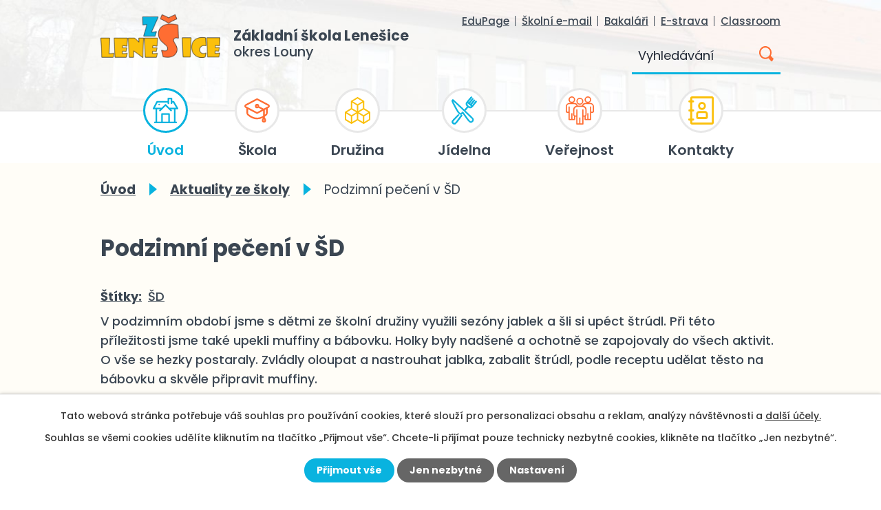

--- FILE ---
content_type: text/html; charset=utf-8
request_url: https://www.zslenesice.cz/aktuality-ze-skoly/podzimni-peceni-v-sd
body_size: 10449
content:
<!DOCTYPE html>
<html lang="cs" data-lang-system="cs">
	<head>



		<!--[if IE]><meta http-equiv="X-UA-Compatible" content="IE=EDGE"><![endif]-->
			<meta name="viewport" content="width=device-width, initial-scale=1, user-scalable=yes">
			<meta http-equiv="content-type" content="text/html; charset=utf-8" />
			<meta name="robots" content="index,follow" />
			<meta name="author" content="Antee s.r.o." />
			<meta name="description" content="V podzimním období jsme s dětmi ze školní družiny využili sezóny jablek a šli si upéct štrúdl. Při této příležitosti jsme také upekli muffiny a bábovku. Holky byly nadšené a ochotně se zapojovaly do všech aktivit. O vše se hezky postaraly. Zvládly oloupat a nastrouhat jablka, zabalit štrúdl, podle receptu udělat těsto na bábovku a skvěle připravit muffiny.
Všichni jsme si odpoledne moc užili a děkujeme za jablka mamince Adélky Sýkorové. 
Pečení bude ve školní družině probíhat každý měsíc. Příště si upečeme vánoční perníčky a cukroví." />
			<meta name="keywords" content="www, zš, Lenešice, Louny, škola, základní" />
			<meta name="viewport" content="width=device-width, initial-scale=1, user-scalable=yes" />
			<meta property="og:image" content="http://www.zslenesice.cz/image.php?oid=9458815" />
<title>Podzimní pečení v ŠD | Základní škola Lenešice, okres Louny</title>

		<link rel="stylesheet" type="text/css" href="https://cdn.antee.cz/jqueryui/1.8.20/css/smoothness/jquery-ui-1.8.20.custom.css?v=2" integrity="sha384-969tZdZyQm28oZBJc3HnOkX55bRgehf7P93uV7yHLjvpg/EMn7cdRjNDiJ3kYzs4" crossorigin="anonymous" />
		<link rel="stylesheet" type="text/css" href="/style.php?nid=Q1FWUU0=&amp;ver=1768399196" />
		<link rel="stylesheet" type="text/css" href="/css/libs.css?ver=1768399900" />
		<link rel="stylesheet" type="text/css" href="https://cdn.antee.cz/genericons/genericons/genericons.css?v=2" integrity="sha384-DVVni0eBddR2RAn0f3ykZjyh97AUIRF+05QPwYfLtPTLQu3B+ocaZm/JigaX0VKc" crossorigin="anonymous" />

		<script src="/js/jquery/jquery-3.0.0.min.js" ></script>
		<script src="/js/jquery/jquery-migrate-3.1.0.min.js" ></script>
		<script src="/js/jquery/jquery-ui.min.js" ></script>
		<script src="/js/jquery/jquery.ui.touch-punch.min.js" ></script>
		<script src="/js/libs.min.js?ver=1768399900" ></script>
		<script src="/js/ipo.min.js?ver=1768399889" ></script>
			<script src="/js/locales/cs.js?ver=1768399196" ></script>

			<script src='https://www.google.com/recaptcha/api.js?hl=cs&render=explicit' ></script>

		<link href="/informace-ze-skoly?action=atom" type="application/atom+xml" rel="alternate" title="Informace ze školy">
		<link href="/aktuality-ze-skoly?action=atom" type="application/atom+xml" rel="alternate" title="Aktuality ze školy">
		<link href="/dokumenty-pro-rodice?action=atom" type="application/atom+xml" rel="alternate" title="Dokumenty pro rodiče">
		<link href="/dokumenty-druzina?action=atom" type="application/atom+xml" rel="alternate" title="Dokumenty">
		<link href="/dokumenty-jidelna?action=atom" type="application/atom+xml" rel="alternate" title="Dokumenty">
		<link href="/dokumenty-pro-zajemce-o-studium?action=atom" type="application/atom+xml" rel="alternate" title="Dokumenty pro zájemce o studium">
		<link href="/oficialni-dokumenty?action=atom" type="application/atom+xml" rel="alternate" title="Oficiální dokumenty">
		<link href="/skolska-rada-zs?action=atom" type="application/atom+xml" rel="alternate" title="Školská rada">
		<link href="/skolni-projekty?action=atom" type="application/atom+xml" rel="alternate" title="Školní projekty">
<link rel="preconnect" href="https://fonts.gstatic.com/" crossorigin>
<link href="https://fonts.googleapis.com/css2?family=Poppins:wght@400;500;600;700&amp;display=fallback" rel="stylesheet">
<link href="/image.php?nid=19186&amp;oid=8225325&amp;width=32" rel="icon" type="image/png">
<link rel="shortcut icon" href="/image.php?nid=19186&amp;oid=8225325&amp;width=32">
<script>
ipo.api.live('body', function(el) {
//posun patičky
$(el).find("#ipocopyright").insertAfter("#ipocontainer");
//backlink
$(el).find(".backlink").addClass("action-button");
//posun fulltext
$(el).find(".elasticSearchForm").prependTo(".header-fulltext");
//změnu textu - fulltext
$(el).find(".elasticSearchForm input[type=text]").attr('placeholder','Vyhledávání');
//posun kalendář
$(el).find(".data-aggregator-calendar").prependTo(".widget_box.kalendar .widget-inner");
});
ipo.api.live(".header-container .header-fulltext > a", function(el){
if ($(window).width() < 1025)
{
var ikonaLupa = $(el).find(".ikona-lupa");
$(el).click(function(e) {
e.preventDefault();
$(this).toggleClass("search-active");
if($(this).hasClass("search-active")) {
$(ikonaLupa).text('X');
$(ikonaLupa).attr("title","Zavřít vyhledávání");
} else {
$(this).removeClass("search-active");
$(ikonaLupa).attr("title","Otevřít vyhledávání");
$(".elasticSearchForm input[type=text]").val("");
}
$(".elasticSearchForm").animate({height: "toggle"});
});
}
});
</script>







<link rel="preload" href="/image.php?nid=19186&amp;oid=8262858&amp;width=215" as="image">
	</head>

	<body id="page8215880" class="subpage8215880 subpage8138255"
			
			data-nid="19186"
			data-lid="CZ"
			data-oid="8215880"
			data-layout-pagewidth="1024"
			
			data-slideshow-timer="3"
			 data-ipo-article-id="696947" data-ipo-article-tags="ŠD"
						
				
				data-layout="responsive" data-viewport_width_responsive="1024"
			>



							<div id="snippet-cookiesConfirmation-euCookiesSnp">			<div id="cookieChoiceInfo" class="cookie-choices-info template_1">
					<p>Tato webová stránka potřebuje váš souhlas pro používání cookies, které slouží pro personalizaci obsahu a reklam, analýzy návštěvnosti a 
						<a class="cookie-button more" href="https://navody.antee.cz/cookies" target="_blank">další účely.</a>
					</p>
					<p>
						Souhlas se všemi cookies udělíte kliknutím na tlačítko „Přijmout vše“. Chcete-li přijímat pouze technicky nezbytné cookies, klikněte na tlačítko „Jen nezbytné“.
					</p>
				<div class="buttons">
					<a class="cookie-button action-button ajax" id="cookieChoiceButton" rel=”nofollow” href="/aktuality-ze-skoly/podzimni-peceni-v-sd?do=cookiesConfirmation-acceptAll">Přijmout vše</a>
					<a class="cookie-button cookie-button--settings action-button ajax" rel=”nofollow” href="/aktuality-ze-skoly/podzimni-peceni-v-sd?do=cookiesConfirmation-onlyNecessary">Jen nezbytné</a>
					<a class="cookie-button cookie-button--settings action-button ajax" rel=”nofollow” href="/aktuality-ze-skoly/podzimni-peceni-v-sd?do=cookiesConfirmation-openSettings">Nastavení</a>
				</div>
			</div>
</div>				<div id="ipocontainer">

			<div class="menu-toggler">

				<span>Menu</span>
				<span class="genericon genericon-menu"></span>
			</div>

			<span id="back-to-top">

				<i class="fa fa-angle-up"></i>
			</span>

			<div id="ipoheader">

				<div class="header-wrapper">
	<div class="header-container flex-container layout-container">
		<a href="/" class="header-logo">
			<img src="/image.php?nid=19186&amp;oid=8262858&amp;width=215" alt="logo">
			<span>
				<strong>Základní škola Lenešice</strong>
				<span>okres Louny</span>
			</span>
		</a>
		<div class="header-modul">
			<div class="header-odkazy flex-container">
				<a href="https://zslenesice.edupage.org/" target="_blank">EduPage</a>
				<a href="https://accounts.google.com/" target="_blank">Školní e-mail</a>
				<a href="https://zslenesice.bakalari.cz/" target="_blank">Bakaláři</a>
				<a href="https://www.strava.cz/strava/Stravnik/Prihlaseni" target="_blank">E-strava</a>
				<a href="https://classroom.google.com/" target="_blank">Classroom</a>
			</div>
			<div class="header-fulltext">
				<a href="#"><span title="Otevřít vyhledávání" class="ikona-lupa">Ikona</span></a>
			</div>
		</div>
	</div>
</div>
<a href="/novinky">
	
</a>



<div class="header-bg header-sp">
	
		 
		<div class="boxImage">
			<div style="background-image:url(/image.php?oid=8225331&amp;nid=19186&amp;width=1920);">
				image
			</div>
		</div>
		 
		
	
</div>			</div>

			<div id="ipotopmenuwrapper">

				<div id="ipotopmenu">
<h4 class="hiddenMenu">Horní menu</h4>
<ul class="topmenulevel1"><li class="topmenuitem1 noborder active" id="ipomenu8138255"><a href="/">Úvod</a><ul class="topmenulevel2"><li class="topmenuitem2" id="ipomenu12008330"><a href="/novinky">Novinky</a></li><li class="topmenuitem2 active" id="ipomenu8215880"><a href="/aktuality-ze-skoly">Aktuality ze školy</a></li><li class="topmenuitem2" id="ipomenu8215879"><a href="/informace-ze-skoly">Informace ze školy</a></li><li class="topmenuitem2" id="ipomenu8394201"><a href="http://www.zslenesice.4fan.cz" target="_blank">Minulý web</a></li></ul></li><li class="topmenuitem1" id="ipomenu8215864"><a href="/skola">Škola</a><ul class="topmenulevel2"><li class="topmenuitem2" id="ipomenu8215886"><a href="/pro-zaky-a-rodice">Pro žáky a rodiče</a><ul class="topmenulevel3"><li class="topmenuitem3" id="ipomenu12634991"><a href="https://zslenesice.edupage.org/substitution/" target="_top">Suplování EDUPAGE</a></li><li class="topmenuitem3" id="ipomenu12634993"><a href="https://zslenesice.edupage.org/calendar/#now" target="_top">Akce školy EDUPAGE</a></li><li class="topmenuitem3" id="ipomenu12634994"><a href="https://zslenesice.edupage.org/timetable/" target="_top">Rozvrhy EDUPAGE</a></li><li class="topmenuitem3" id="ipomenu8215889"><a href="/organiza-skolni-roku-20202021">Organizace školní roku 2025/2026</a></li><li class="topmenuitem3" id="ipomenu8215890"><a href="/skolni-poradenske-pracoviste">Školní poradenské pracoviště</a></li><li class="topmenuitem3" id="ipomenu8215891"><a href="/zvoneni">Zvonění</a></li><li class="topmenuitem3" id="ipomenu8215893"><a href="/dokumenty-pro-rodice">Dokumenty pro rodiče</a></li></ul></li><li class="topmenuitem2" id="ipomenu8215881"><a href="/informace-o-skole">Informace o škole</a><ul class="topmenulevel3"><li class="topmenuitem3" id="ipomenu8215882"><a href="/o-skole">O škole</a></li><li class="topmenuitem3" id="ipomenu8215883"><a href="/historie-skoly">Historie školy</a></li><li class="topmenuitem3" id="ipomenu8215884"><a href="/vize-skoly">Vize školy</a><ul class="topmenulevel4"><li class="topmenuitem4" id="ipomenu8234452"><a href="/bezpecna-rodinna-skola">Bezpečná rodinná škola</a></li><li class="topmenuitem4" id="ipomenu8234453"><a href="/moderni-vyuka">Moderní výuka</a></li><li class="topmenuitem4" id="ipomenu8234454"><a href="/spoluprace-s-partnery">Spolupráce s partnery</a></li></ul></li><li class="topmenuitem3" id="ipomenu8215885"><a href="/partneri-skoly">Partneři školy</a></li><li class="topmenuitem3" id="ipomenu8215905"><a href="/pedagogicke-praxe">Pedagogické praxe</a></li><li class="topmenuitem3" id="ipomenu8976305"><a href="/aktualne-cerpane-podpory">Aktuálně čerpané podpory</a></li><li class="topmenuitem3" id="ipomenu8138257"><a href="/povinne-zverejnovane-informace">Povinně zveřejňované informace</a></li></ul></li><li class="topmenuitem2" id="ipomenu8215901"><a href="/sportovni-aktivity">Sportovní aktivity</a><ul class="topmenulevel3"><li class="topmenuitem3" id="ipomenu8215902"><a href="/plavecky-vycvik">Plavecký výcvik</a></li><li class="topmenuitem3" id="ipomenu8229026"><a href="/skola-v-prirode">Škola v přírodě</a></li><li class="topmenuitem3" id="ipomenu8215904"><a href="/lyzarsky-vycvikovy-kurz">Lyžařský výcvikový kurz</a></li></ul></li><li class="topmenuitem2" id="ipomenu12034341"><a href="/celorocni-projekt">Celoroční projekt</a></li><li class="topmenuitem2" id="ipomenu8215899"><a href="/miu">Metoda instrumentálního uvědomování</a></li><li class="topmenuitem2" id="ipomenu12004812"><a href="/zakovsky-parlament">Žákovský parlament</a></li><li class="topmenuitem2" id="ipomenu8215906"><a href="/skolska-rada">Školská rada</a></li><li class="topmenuitem2" id="ipomenu12034313"><a href="/specializovane-ucebny">Odborné učebny</a><ul class="topmenulevel3"><li class="topmenuitem3" id="ipomenu8215895"><a href="/tabletova-ucebna">Mobilní učebny</a></li><li class="topmenuitem3" id="ipomenu8215894"><a href="/muc-multimedialni-ucebna">MUČ - Multimediální učebna</a></li><li class="topmenuitem3" id="ipomenu12034316"><a href="/buc-ucebna-budoucnosti">BUČ - Učebna budoucnosti</a></li><li class="topmenuitem3" id="ipomenu12034322"><a href="/rob-ucebna-robotiky">ROB - Učebna robotiky</a></li><li class="topmenuitem3" id="ipomenu12584309"><a href="/cte-ctenarska-gramotnost-a-pisatelstvi">ČTE - Učebna čtenářské gramotnosti a pisatelství</a></li></ul></li><li class="topmenuitem2" id="ipomenu8215892"><a href="/krouzky">Mimoškolní aktivity - kroužky</a></li></ul></li><li class="topmenuitem1" id="ipomenu8215865"><a href="/druzina">Družina</a><ul class="topmenulevel2"><li class="topmenuitem2" id="ipomenu8391705"><a href="/informace">Informace ŠD</a></li><li class="topmenuitem2" id="ipomenu8215908"><a href="/provozni-rad-druzina">Vnitřní řád ŠD</a></li><li class="topmenuitem2" id="ipomenu11019094"><a href="/vnitrni-rad-sk">Vnitřní řád ŠK</a></li></ul></li><li class="topmenuitem1" id="ipomenu8215866"><a href="/jidelna">Jídelna</a><ul class="topmenulevel2"><li class="topmenuitem2" id="ipomenu8391709"><a href="/informace-sj">Informace ŠJ</a></li><li class="topmenuitem2" id="ipomenu8215910"><a href="/jidelnicek">Jídelníček tento týden</a></li><li class="topmenuitem2" id="ipomenu8392025"><a href="/jidelnicek-pristi-tyden">Jídelníček příští týden</a></li><li class="topmenuitem2" id="ipomenu8392019"><a href="/seznam-alergenu">Seznam alergenů</a></li><li class="topmenuitem2" id="ipomenu11019097"><a href="/vnitrni-rad-sj">Vnitřní řád ŠJ</a></li></ul></li><li class="topmenuitem1" id="ipomenu8215867"><a href="/verejnost">Veřejnost</a><ul class="topmenulevel2"><li class="topmenuitem2" id="ipomenu8215914"><a href="/telocvicna">Tělocvična</a></li><li class="topmenuitem2" id="ipomenu8215915"><a href="/volna-pracovni-mista">Volná pracovní místa</a></li><li class="topmenuitem2" id="ipomenu8215916"><a href="/svp-skola-pro-zivot">ŠVP - Škola pro život</a></li><li class="topmenuitem2" id="ipomenu8229118"><a href="/oficialni-dokumenty">Oficiální dokumenty</a></li></ul></li><li class="topmenuitem1" id="ipomenu8677677"><a href="/kontaktni-informace">Kontakty</a><ul class="topmenulevel2"><li class="topmenuitem2" id="ipomenu8215918"><a href="/zamestnanci">Zaměstnanci</a></li><li class="topmenuitem2" id="ipomenu8215868"><a href="/kontakty">Kontaktní informace</a></li></ul></li></ul>
					<div class="cleartop"></div>
				</div>
			</div>
			<div id="ipomain">
				<div class="elasticSearchForm elasticSearch-container" id="elasticSearch-form-8229024" >
	<h4 class="newsheader">Fulltextové vyhledávání</h4>
	<div class="newsbody">
<form action="/aktuality-ze-skoly/podzimni-peceni-v-sd?do=mainSection-elasticSearchForm-8229024-form-submit" method="post" id="frm-mainSection-elasticSearchForm-8229024-form">
<label hidden="" for="frmform-q">Fulltextové vyhledávání</label><input type="text" placeholder="Vyhledat v textu" autocomplete="off" name="q" id="frmform-q" value=""> 			<input type="submit" value="Hledat" class="action-button">
			<div class="elasticSearch-autocomplete"></div>
</form>
	</div>
</div>

<script >

	app.index.requireElasticSearchAutocomplete('frmform-q', "\/fulltextove-vyhledavani?do=autocomplete");
</script>
<div class="data-aggregator-calendar" id="data-aggregator-calendar-8229022">
	<h4 class="newsheader">Kalendář akcí</h4>
	<div class="newsbody">
<div id="snippet-mainSection-dataAggregatorCalendar-8229022-cal"><div class="blog-cal ui-datepicker-inline ui-datepicker ui-widget ui-widget-content ui-helper-clearfix ui-corner-all">
	<div class="ui-datepicker-header ui-widget-header ui-helper-clearfix ui-corner-all">
		<a class="ui-datepicker-prev ui-corner-all ajax" href="/aktuality-ze-skoly/podzimni-peceni-v-sd?mainSection-dataAggregatorCalendar-8229022-date=202512&amp;do=mainSection-dataAggregatorCalendar-8229022-reload" title="Předchozí měsíc">
			<span class="ui-icon ui-icon-circle-triangle-w">Předchozí</span>
		</a>
		<a class="ui-datepicker-next ui-corner-all ajax" href="/aktuality-ze-skoly/podzimni-peceni-v-sd?mainSection-dataAggregatorCalendar-8229022-date=202602&amp;do=mainSection-dataAggregatorCalendar-8229022-reload" title="Následující měsíc">
			<span class="ui-icon ui-icon-circle-triangle-e">Následující</span>
		</a>
		<div class="ui-datepicker-title">Leden 2026</div>
	</div>
	<table class="ui-datepicker-calendar">
		<thead>
			<tr>
				<th title="Pondělí">P</th>
				<th title="Úterý">Ú</th>
				<th title="Středa">S</th>
				<th title="Čtvrtek">Č</th>
				<th title="Pátek">P</th>
				<th title="Sobota">S</th>
				<th title="Neděle">N</th>
			</tr>

		</thead>
		<tbody>
			<tr>

				<td>

						<span class="tooltip ui-state-default ui-datepicker-other-month">29</span>
				</td>
				<td>

						<span class="tooltip ui-state-default ui-datepicker-other-month">30</span>
				</td>
				<td>

						<span class="tooltip ui-state-default ui-datepicker-other-month">31</span>
				</td>
				<td>

						<span class="tooltip ui-state-default day-off holiday" title="Nový rok">1</span>
				</td>
				<td>

						<span class="tooltip ui-state-default">2</span>
				</td>
				<td>

						<span class="tooltip ui-state-default saturday day-off">3</span>
				</td>
				<td>

						<span class="tooltip ui-state-default sunday day-off">4</span>
				</td>
			</tr>
			<tr>

				<td>

						<span class="tooltip ui-state-default">5</span>
				</td>
				<td>

						<span class="tooltip ui-state-default">6</span>
				</td>
				<td>

						<span class="tooltip ui-state-default">7</span>
				</td>
				<td>

						<span class="tooltip ui-state-default">8</span>
				</td>
				<td>

						<span class="tooltip ui-state-default">9</span>
				</td>
				<td>

					<a data-tooltip-content="#tooltip-content-calendar-20260110-8229022" class="tooltip ui-state-default saturday day-off" href="/informace-ze-skoly/den-otevrenych-dveri-a-zapis-nanecisto" title="Den otevřených dveří a Zápis nanečisto">10</a>
					<div class="tooltip-wrapper">
						<div id="tooltip-content-calendar-20260110-8229022">
							<div>Den otevřených dveří a Zápis nanečisto</div>
						</div>
					</div>
				</td>
				<td>

						<span class="tooltip ui-state-default sunday day-off">11</span>
				</td>
			</tr>
			<tr>

				<td>

						<span class="tooltip ui-state-default">12</span>
				</td>
				<td>

						<span class="tooltip ui-state-default">13</span>
				</td>
				<td>

						<span class="tooltip ui-state-default">14</span>
				</td>
				<td>

						<span class="tooltip ui-state-default">15</span>
				</td>
				<td>

						<span class="tooltip ui-state-default">16</span>
				</td>
				<td>

						<span class="tooltip ui-state-default saturday day-off">17</span>
				</td>
				<td>

						<span class="tooltip ui-state-default sunday day-off">18</span>
				</td>
			</tr>
			<tr>

				<td>

						<span class="tooltip ui-state-default">19</span>
				</td>
				<td>

						<span class="tooltip ui-state-default">20</span>
				</td>
				<td>

					<a data-tooltip-content="#tooltip-content-calendar-20260121-8229022" class="tooltip ui-state-default" href="/kalendar-akci?date=2026-01-21" title="INFORMACE K ZÁPISU DO 1.ROČNÍKU 2026/2027,Zápis do 1. ročníku ZŠ 2026/2027">21</a>
					<div class="tooltip-wrapper">
						<div id="tooltip-content-calendar-20260121-8229022">
							<div>INFORMACE K ZÁPISU DO 1.ROČNÍKU 2026/2027</div>
							<div>Zápis do 1. ročníku ZŠ 2026/2027</div>
						</div>
					</div>
				</td>
				<td>

						<span class="tooltip ui-state-default">22</span>
				</td>
				<td>

						<span class="tooltip ui-state-default">23</span>
				</td>
				<td>

						<span class="tooltip ui-state-default saturday day-off">24</span>
				</td>
				<td>

					<a data-tooltip-content="#tooltip-content-calendar-20260125-8229022" class="tooltip ui-state-default sunday day-off" href="/informace-ze-skoly/akce-s-turistickym-krouzkem-kino-louny-avatar" title="Akce s turistickým kroužkem - Kino Louny - Avatar">25</a>
					<div class="tooltip-wrapper">
						<div id="tooltip-content-calendar-20260125-8229022">
							<div>Akce s turistickým kroužkem - Kino Louny - Avatar</div>
						</div>
					</div>
				</td>
			</tr>
			<tr>

				<td>

						<span class="tooltip ui-state-default">26</span>
				</td>
				<td>

						<span class="tooltip ui-state-default ui-state-highlight ui-state-active">27</span>
				</td>
				<td>

						<span class="tooltip ui-state-default">28</span>
				</td>
				<td>

						<span class="tooltip ui-state-default">29</span>
				</td>
				<td>

						<span class="tooltip ui-state-default">30</span>
				</td>
				<td>

						<span class="tooltip ui-state-default saturday day-off">31</span>
				</td>
				<td>

						<span class="tooltip ui-state-default sunday day-off ui-datepicker-other-month">1</span>
				</td>
			</tr>
		</tbody>
	</table>
</div>
</div>	</div>
</div>

				<div id="ipomainframe">
					<div id="ipopage">
<div id="iponavigation">
	<h5 class="hiddenMenu">Drobečková navigace</h5>
	<p>
			<a href="/">Úvod</a> <span class="separator">&gt;</span>
			<a href="/aktuality-ze-skoly">Aktuality ze školy</a> <span class="separator">&gt;</span>
			<span class="currentPage">Podzimní pečení v ŠD</span>
	</p>

</div>
						<div class="ipopagetext">
							<div class="blog view-detail content">
								
								<h1>Podzimní pečení v ŠD</h1>

<div id="snippet--flash"></div>
								
																	

<hr class="cleaner">


		<div class="tags table-row auto type-tags">
		<a class="box-by-content" href="/aktuality-ze-skoly/podzimni-peceni-v-sd?do=tagsRenderer-clearFilter" title="Ukázat vše">Štítky:</a>
		<ul>

			<li><a href="/aktuality-ze-skoly/podzimni-peceni-v-sd?tagsRenderer-tag=%C5%A0D&amp;do=tagsRenderer-filterTag" title="Filtrovat podle ŠD">ŠD</a></li>
		</ul>
	</div>
	

<hr class="cleaner">

<div class="article">
	

	<div class="paragraph text clearfix">
<p>V podzimním období jsme s dětmi ze školní družiny využili sezóny jablek a šli si upéct štrúdl. Při této příležitosti jsme také upekli muffiny a bábovku. Holky byly nadšené a ochotně se zapojovaly do všech aktivit. O vše se hezky postaraly. Zvládly oloupat a nastrouhat jablka, zabalit štrúdl, podle receptu udělat těsto na bábovku a skvěle připravit muffiny.</p>
<div dir="auto">Všichni jsme si odpoledne moc užili a děkujeme za jablka mamince Adélky Sýkorové. </div>
<div dir="auto">Pečení bude ve školní družině probíhat každý měsíc. Příště si upečeme vánoční perníčky a cukroví.</div>	</div>
		
<div id="snippet--images"><div class="images clearfix">

																			<div class="image-wrapper" data-img="9458800" style="margin: 22.00px; padding: 6px;">
				<div class="image-inner-wrapper with-description">
			<div class="image-thumbnail" style="width: 200px; height: 200px;">
				<a class="image-detail" href="/image.php?nid=19186&amp;oid=9458800&amp;width=525" data-srcset="/image.php?nid=19186&amp;oid=9458800&amp;width=1200 1600w, /image.php?nid=19186&amp;oid=9458800&amp;width=900 1200w, /image.php?nid=19186&amp;oid=9458800&amp;width=525 700w, /image.php?nid=19186&amp;oid=9458800&amp;width=225 300w" data-image-width="1200" data-image-height="1600" data-caption="" target="_blank">
<img alt="" style="margin: -34px 0px;" loading="lazy" width="200" height="267" data-src="/image.php?nid=19186&amp;oid=9458800&amp;width=200&amp;height=267">
</a>
			</div>
									<div class="image-description" title="" style="width: 200px;">
					
			</div>
						</div>
	</div>
																		<div class="image-wrapper" data-img="9458803" style="margin: 22.00px; padding: 6px;">
				<div class="image-inner-wrapper with-description">
			<div class="image-thumbnail" style="width: 200px; height: 200px;">
				<a class="image-detail" href="/image.php?nid=19186&amp;oid=9458803&amp;width=525" data-srcset="/image.php?nid=19186&amp;oid=9458803&amp;width=1200 1600w, /image.php?nid=19186&amp;oid=9458803&amp;width=900 1200w, /image.php?nid=19186&amp;oid=9458803&amp;width=525 700w, /image.php?nid=19186&amp;oid=9458803&amp;width=225 300w" data-image-width="1200" data-image-height="1600" data-caption="" target="_blank">
<img alt="" style="margin: -34px 0px;" loading="lazy" width="200" height="267" data-src="/image.php?nid=19186&amp;oid=9458803&amp;width=200&amp;height=267">
</a>
			</div>
									<div class="image-description" title="" style="width: 200px;">
					
			</div>
						</div>
	</div>
																		<div class="image-wrapper" data-img="9458808" style="margin: 22.00px; padding: 6px;">
				<div class="image-inner-wrapper with-description">
			<div class="image-thumbnail" style="width: 200px; height: 200px;">
				<a class="image-detail" href="/image.php?nid=19186&amp;oid=9458808&amp;width=525" data-srcset="/image.php?nid=19186&amp;oid=9458808&amp;width=1200 1600w, /image.php?nid=19186&amp;oid=9458808&amp;width=900 1200w, /image.php?nid=19186&amp;oid=9458808&amp;width=525 700w, /image.php?nid=19186&amp;oid=9458808&amp;width=225 300w" data-image-width="1200" data-image-height="1600" data-caption="" target="_blank">
<img alt="" style="margin: -34px 0px;" loading="lazy" width="200" height="267" data-src="/image.php?nid=19186&amp;oid=9458808&amp;width=200&amp;height=267">
</a>
			</div>
									<div class="image-description" title="" style="width: 200px;">
					
			</div>
						</div>
	</div>
																		<div class="image-wrapper" data-img="9458810" style="margin: 22.00px; padding: 6px;">
				<div class="image-inner-wrapper with-description">
			<div class="image-thumbnail" style="width: 200px; height: 200px;">
				<a class="image-detail" href="/image.php?nid=19186&amp;oid=9458810&amp;width=525" data-srcset="/image.php?nid=19186&amp;oid=9458810&amp;width=1200 1600w, /image.php?nid=19186&amp;oid=9458810&amp;width=900 1200w, /image.php?nid=19186&amp;oid=9458810&amp;width=525 700w, /image.php?nid=19186&amp;oid=9458810&amp;width=225 300w" data-image-width="1200" data-image-height="1600" data-caption="" target="_blank">
<img alt="" style="margin: -34px 0px;" loading="lazy" width="200" height="267" data-src="/image.php?nid=19186&amp;oid=9458810&amp;width=200&amp;height=267">
</a>
			</div>
									<div class="image-description" title="" style="width: 200px;">
					
			</div>
						</div>
	</div>
																		<div class="image-wrapper" data-img="9458811" style="margin: 22.00px; padding: 6px;">
				<div class="image-inner-wrapper with-description">
			<div class="image-thumbnail" style="width: 200px; height: 200px;">
				<a class="image-detail" href="/image.php?nid=19186&amp;oid=9458811&amp;width=525" data-srcset="/image.php?nid=19186&amp;oid=9458811&amp;width=1200 1600w, /image.php?nid=19186&amp;oid=9458811&amp;width=900 1200w, /image.php?nid=19186&amp;oid=9458811&amp;width=525 700w, /image.php?nid=19186&amp;oid=9458811&amp;width=225 300w" data-image-width="1200" data-image-height="1600" data-caption="" target="_blank">
<img alt="" style="margin: -34px 0px;" loading="lazy" width="200" height="267" data-src="/image.php?nid=19186&amp;oid=9458811&amp;width=200&amp;height=267">
</a>
			</div>
									<div class="image-description" title="" style="width: 200px;">
					
			</div>
						</div>
	</div>
																		<div class="image-wrapper" data-img="9458812" style="margin: 22.00px; padding: 6px;">
				<div class="image-inner-wrapper with-description">
			<div class="image-thumbnail" style="width: 200px; height: 200px;">
				<a class="image-detail" href="/image.php?nid=19186&amp;oid=9458812&amp;width=393" data-srcset="/image.php?nid=19186&amp;oid=9458812&amp;width=899 1600w, /image.php?nid=19186&amp;oid=9458812&amp;width=674 1200w, /image.php?nid=19186&amp;oid=9458812&amp;width=393 700w, /image.php?nid=19186&amp;oid=9458812&amp;width=169 300w" data-image-width="899" data-image-height="1600" data-caption="" target="_blank">
<img alt="" style="margin: -78px 0px;" loading="lazy" width="200" height="356" data-src="/image.php?nid=19186&amp;oid=9458812&amp;width=200&amp;height=356">
</a>
			</div>
									<div class="image-description" title="" style="width: 200px;">
					
			</div>
						</div>
	</div>
		<hr class="cleaner">
</div>
</div>


<div id="snippet--uploader"></div>			<div class="article-footer">
													<div class="published"><span>Publikováno:</span> 11. 11. 2022 9:06</div>

						<div class="author table-row auto">
				<div class="box-by-content author-label">Autor:</div>
				<div class="box-by-content type-shorttext">Zuzana Charvátová</div>
			</div>
					</div>
	
</div>

<hr class="cleaner">
<div class="content-paginator clearfix">
	<span class="linkprev">
		<a href="/aktuality-ze-skoly/pripravka-slavi-svateho-martina">

			<span class="linkprev-chevron">
				<i class="fa fa-angle-left"></i>
			</span>
			<span class="linkprev-text">
				<span class="linkprev-title">Přípravka slaví…</span>
				<span class="linkprev-date">Publikováno: 11. 11. 2022 22:34</span>
			</span>
		</a>
	</span>
	<span class="linkback">
		<a href='/aktuality-ze-skoly'>
			<span class="linkback-chevron">
				<i class="fa fa-undo"></i>
			</span>
			<span class="linkback-text">
				<span>Zpět na přehled</span>
			</span>
		</a>
	</span>
	<span class="linknext">
		<a href="/aktuality-ze-skoly/svatomartinska-tradice">

			<span class="linknext-chevron">
				<i class="fa fa-angle-right"></i>
			</span>
			<span class="linknext-text">
				<span class="linknext-title">Svatomartinská…</span>
				<span class="linknext-date">Publikováno: 9. 11. 2022 14:54</span>
			</span>
		</a>
	</span>
</div>

		
															</div>
						</div>
					</div>


					

					

					<div class="hrclear"></div>
					<div id="ipocopyright">
<div class="copyright">
	<div class="footer-container layout-container flex-container">
	<h3>
		<strong>Kontakty </strong><br>Základní škola Lenešice, okres Louny, Knížete Václava 391, 439 23 Lenešice
	</h3>
	<div class="flex-container">

		<p>
			IČO: 72743361<br>
			IZO: 102377588<br>
			REDIZO: 600083101
		</p>
		<p>
			<strong>Ing. Kamil Zlatohlávek, ředitel školy</strong><br>
			<strong class="minwidth_s">Telefon: </strong><a href="tel:+420415679428">+420 415 679 428</a><br>
			<strong class="minwidth_s">Mobil: </strong><a href="tel:+420725354463">+420 725 354 463</a><br>
			<strong class="minwidth_s">Email: </strong><a href="mailto:kamil.zlatohlavek@zslenesice.cz">kamil.zlatohlavek@zslenesice.cz</a><br>
			<strong class="minwidth_s">Datová schránka: </strong>ktvmn4j</p>

		<h4>Zřizovatel školy:</h4>
		<p>Obec Lenešice<br>
			Knížete Václava 521<br>
			439 23 Lenešice<br>
			<strong>IČO: </strong>00265098<br>
			<a href="https://www.ou-lenesice.cz/" target="_blank">www.ou-lenesice.cz</a></p>
	</div>
	<div class="flex-container">
		<h4>2. stupeň a vedení školy</h4>
		<p>Knížete Václava 391<br>
			Lenešice<br>
			<strong class="minwidth_s">Telefon: </strong><a href="tel:+420415674530">+420 415 674 530</a><br>
			<strong class="minwidth_s">Mobil: </strong><a href="tel:+420724292943">+420 724 292 943</a> - sborovna 2.stupeň</p>
		<a href="https://goo.gl/maps/t76bKsD45LBP5jbF9" target="_blank" rel="noopener noreferrer" class="action-button">Kudy k nám</a>

		<h4>1. stupeň</h4>
		<p>Knížete Václava 6<br>
			Lenešice<br>
			<strong class="minwidth_s">Telefon: </strong><a href="tel:+420415679496">+420 415 679 496</a><br>
			<strong class="minwidth_s">Mobil: </strong><a href="tel:+420702134584">+420 702 134 584</a> - sborovna 1.stupeň</p>
		<a href="https://goo.gl/maps/tK6NVzunno8E3dh77" target="_blank" rel="noopener noreferrer" class="action-button">Kudy k nám</a>
	</div>
</div>
<div class="row antee">
	<p class="layout-container">
		© 2026 Základní škola Lenešice, okres Louny, <a href="mailto:kamil.zlatohlavek@zslenesice.cz">Kontaktovat webmastera</a>, <span id="links"><a href="/prohlaseni-o-pristupnosti">Prohlášení o přístupnosti</a></span><br>ANTEE s.r.o. - <a href="https://www.antee.cz" rel="nofollow">Tvorba webových stránek</a>, Redakční systém IPO
	</p>
</div>
</div>
					</div>
					<div id="ipostatistics">
<script >
	var _paq = _paq || [];
	_paq.push(['disableCookies']);
	_paq.push(['trackPageView']);
	_paq.push(['enableLinkTracking']);
	(function() {
		var u="https://matomo.antee.cz/";
		_paq.push(['setTrackerUrl', u+'piwik.php']);
		_paq.push(['setSiteId', 5849]);
		var d=document, g=d.createElement('script'), s=d.getElementsByTagName('script')[0];
		g.defer=true; g.async=true; g.src=u+'piwik.js'; s.parentNode.insertBefore(g,s);
	})();
</script>
<script >
	$(document).ready(function() {
		$('a[href^="mailto"]').on("click", function(){
			_paq.push(['setCustomVariable', 1, 'Click mailto','Email='+this.href.replace(/^mailto:/i,'') + ' /Page = ' +  location.href,'page']);
			_paq.push(['trackGoal', 8]);
			_paq.push(['trackPageView']);
		});

		$('a[href^="tel"]').on("click", function(){
			_paq.push(['setCustomVariable', 1, 'Click telefon','Telefon='+this.href.replace(/^tel:/i,'') + ' /Page = ' +  location.href,'page']);
			_paq.push(['trackPageView']);
		});
	});
</script>
					</div>

					<div id="ipofooter">
						
					</div>
				</div>
			</div>
		</div>
	</body>
</html>


--- FILE ---
content_type: image/svg+xml
request_url: https://www.zslenesice.cz/file.php?nid=19186&oid=8281740
body_size: 793
content:
<svg xmlns="http://www.w3.org/2000/svg" width="42.271" height="42.692" viewBox="0 0 42.271 42.692">
  <path id="ikonka-druzina" d="M45.271,26.7a1.115,1.115,0,0,0-.539-.9l-9.475-5.466V9.394a1.122,1.122,0,0,0-.547-.947l-10.028-5.8a1.086,1.086,0,0,0-1.093,0L13.568,8.432a1.144,1.144,0,0,0-.547.947V20.355L3.547,25.821A1.152,1.152,0,0,0,3,26.74V38.313a1.1,1.1,0,0,0,.547.947l10.021,5.787a1.144,1.144,0,0,0,1.093,0l9.475-5.473,9.475,5.473a1.064,1.064,0,0,0,.867.087,2.079,2.079,0,0,0,.226-.087l10.021-5.787a1.1,1.1,0,0,0,.547-.947S45.271,26.732,45.271,26.7ZM34.157,31.287,26.322,26.74l7.835-4.519,7.835,4.519ZM23.042,15.793v9.045l-7.835-4.482V11.274Zm10.021,4.562-7.835,4.482V15.793l7.835-4.519Zm-18.949,1.9,7.835,4.482-7.835,4.548L6.28,26.74ZM15.208,33.19l7.835-4.555v9.045l-7.835,4.54ZM24.135,4.853,31.97,9.379,24.135,13.9,16.3,9.379ZM5.186,28.634l7.835,4.526v9.059l-7.835-4.54Zm20.042,0,7.835,4.526v9.059l-7.835-4.54ZM35.25,42.219V33.16l7.835-4.526v9.045Z" transform="translate(-3 -2.497)" fill="#fbc00c"/>
</svg>


--- FILE ---
content_type: image/svg+xml
request_url: https://www.zslenesice.cz/file.php?nid=19186&oid=8281743
body_size: 760
content:
<svg xmlns="http://www.w3.org/2000/svg" width="36.321" height="39.115" viewBox="0 0 36.321 39.115">
  <path id="ikonka-kontakty" d="M36.527,2H8.588A2.794,2.794,0,0,0,5.794,4.794V7.588H4.4a1.4,1.4,0,0,0,0,2.794h1.4v9.779H4.4a1.4,1.4,0,0,0,0,2.794h1.4v9.779H4.4a1.4,1.4,0,1,0,0,2.794h1.4v2.794a2.794,2.794,0,0,0,2.794,2.794H36.527a2.794,2.794,0,0,0,2.794-2.794V4.794A2.794,2.794,0,0,0,36.527,2ZM8.588,38.321V35.527h1.4a1.4,1.4,0,1,0,0-2.794h-1.4V22.954h1.4a1.4,1.4,0,1,0,0-2.794h-1.4V10.382h1.4a1.4,1.4,0,0,0,0-2.794h-1.4V4.794H36.527V38.321Zm13.97-17.462a5.588,5.588,0,1,0-5.588-5.588A5.588,5.588,0,0,0,22.557,20.859Zm0-8.382a2.794,2.794,0,1,1-2.794,2.794A2.794,2.794,0,0,1,22.557,12.477Zm4.191,9.779H18.367a4.191,4.191,0,0,0-4.191,4.191v4.191a2.794,2.794,0,0,0,2.794,2.794H28.145a2.794,2.794,0,0,0,2.794-2.794V26.447A4.191,4.191,0,0,0,26.748,22.256Zm1.4,8.382H16.97V26.447a1.4,1.4,0,0,1,1.4-1.4h8.382a1.4,1.4,0,0,1,1.4,1.4Z" transform="translate(-3 -2)" fill="#fbc00c"/>
</svg>


--- FILE ---
content_type: image/svg+xml
request_url: https://www.zslenesice.cz/file.php?nid=19186&oid=8281742
body_size: 991
content:
<svg xmlns="http://www.w3.org/2000/svg" width="38.984" height="39" viewBox="0 0 38.984 39">
  <g id="ikonka-home" transform="translate(-0.013)">
    <path id="Path_253" data-name="Path 253" d="M38.835,15.835,32.742,5.476a1.218,1.218,0,0,0-1.05-.6H29.864V1.219A1.219,1.219,0,0,0,28.645,0H23.771a1.219,1.219,0,0,0-1.219,1.219V4.875H6.71a1.219,1.219,0,0,0-1.077.648L.149,15.883a1.227,1.227,0,0,0,1.077,1.789H4.273V36.563H3.054a1.219,1.219,0,0,0,0,2.438h32.9a1.219,1.219,0,1,0,0-2.438H34.738V17.672h3.047a1.227,1.227,0,0,0,1.05-1.837ZM23.771,36.563H15.24V26.2h8.53Zm8.53,0H26.208V24.984a1.219,1.219,0,0,0-1.219-1.219H14.022A1.219,1.219,0,0,0,12.8,24.984V36.563H6.71V17.672h4.37l-.966.966a1.219,1.219,0,1,0,1.723,1.723l7.669-7.669,7.669,7.669A1.219,1.219,0,0,0,28.9,18.638l-.966-.966H32.3ZM25.494,15.234l-5.127-5.127a1.218,1.218,0,0,0-1.723,0l-5.127,5.127H3.25L7.444,7.313H22.552V8.531a1.219,1.219,0,1,0,2.437,0V2.438h2.437V8.531a1.219,1.219,0,0,0,2.437,0V7.313h1.131l4.659,7.922Z" transform="translate(0)" fill="#09b3df"/>
    <path id="Path_254" data-name="Path 254" d="M15.221,15a1.219,1.219,0,1,0,1.219,1.219A1.219,1.219,0,0,0,15.221,15Z" transform="translate(-5.464 -5.859)" fill="#09b3df"/>
  </g>
</svg>


--- FILE ---
content_type: image/svg+xml
request_url: https://www.zslenesice.cz/file.php?nid=19186&oid=8260871
body_size: 118
content:
<svg xmlns="http://www.w3.org/2000/svg" width="22.044" height="22.044" viewBox="0 0 22.044 22.044">
  <path id="lupa" d="M22.707,19.293l-4.875-4.875a9.022,9.022,0,1,0-3.414,3.414l4.875,4.875a1,1,0,0,0,1.414,0l2-2A1,1,0,0,0,22.707,19.293ZM3,10a7,7,0,1,1,7,7,7,7,0,0,1-7-7Z" transform="translate(-0.956 -0.956)" fill="#ff6d32"/>
</svg>


--- FILE ---
content_type: image/svg+xml
request_url: https://www.zslenesice.cz/file.php?nid=19186&oid=8281739
body_size: 2988
content:
<svg xmlns="http://www.w3.org/2000/svg" width="39.754" height="43.675" viewBox="0 0 39.754 43.675">
  <g id="ikonka-jidelna" transform="translate(0.394 0.464)">
    <path id="_399553168" d="M318.591,408.84l0,0,0-.005Zm-1.735.542a1.847,1.847,0,0,1,.3-1.568h0q.035-.049.074-.1a1.614,1.614,0,0,1,.928-.521,1.66,1.66,0,0,1,1.277.314q.077.055.148.116c1.8,1.54,8.6,7.834,15.3,14.091,7.04,6.574,13.975,13.121,14.879,14.1a3.936,3.936,0,0,1,1.006,2.094,4.415,4.415,0,0,1-.3,2.346,4.476,4.476,0,0,1-1.423,1.867,3.827,3.827,0,0,1-2.147.788,3.91,3.91,0,0,1-1.71-.326,5.19,5.19,0,0,1-1.521-1.026,29.589,29.589,0,0,1-2.869-3.344c-1.057-1.382-2.133-2.883-3.19-4.359-.827-1.155-1.666-2.326-2.351-3.248-.53-.712-1.037-1.375-1.5-1.947-.227.2-.518.468-1.044.977a2.529,2.529,0,0,1-.757.51,2.5,2.5,0,0,1-.889.2l-.131.009c-1.042.069-2.769.183-6.009-5.066-.777-1.259-2.353-4.077-3.827-6.79-1.506-2.773-2.91-5.442-3.263-6.26h0a13.369,13.369,0,0,1-.987-2.855Zm1.743-.275a12.036,12.036,0,0,0,.862,2.434h0c.346.8,1.717,3.408,3.187,6.115s3.02,5.478,3.778,6.707c2.681,4.344,3.752,4.273,4.4,4.23.036,0,.069,0,.172-.009a.734.734,0,0,0,.26-.061.75.75,0,0,0,.225-.15c.821-.795,1.1-1.034,1.425-1.311l0,0h0l.167-.142.193-.168.665-.587.583.667c.646.74,1.383,1.687,2.158,2.729.842,1.132,1.613,2.208,2.372,3.268,1.078,1.5,2.174,3.035,3.155,4.318a28.281,28.281,0,0,0,2.676,3.136,3.433,3.433,0,0,0,1,.681,2.174,2.174,0,0,0,.95.187,2.065,2.065,0,0,0,1.152-.435,2.7,2.7,0,0,0,.857-1.128,2.66,2.66,0,0,0,.182-1.413,2.166,2.166,0,0,0-.55-1.154c-.877-.946-7.775-7.456-14.789-14.006-6.507-6.076-13.1-12.177-15.089-13.9Z" transform="translate(-316.811 -402.817)" fill="#09b3df" stroke="#09b3df" stroke-width="0.8"/>
    <path id="_399559648" d="M1053.042,266.123l-3.643,4.387a.96.96,0,0,1-1.47-1.235l3.638-4.381c-1.953-2.011-2.827-4.783-.883-7.09l6.632-7.867a.96.96,0,0,1,1.468,1.237l-5.618,6.665,1.056.865,5.193-6.159a.96.96,0,0,1,1.468,1.237l-5.175,6.138,1.094.895,5.161-6.122a.96.96,0,0,1,1.467,1.237l-5.142,6.1,1.179.965q.374-.461.746-.925c1.5-1.856,3-3.707,4.531-5.53a.96.96,0,0,1,1.468,1.237c-1.527,1.812-3.019,3.653-4.505,5.5-.639.794-1.276,1.595-1.933,2.374-1.644,1.95-4.751,1.725-6.733.473Zm5.206-1.644-6.3-5.158a2.417,2.417,0,0,0-.422,1.341,5.026,5.026,0,0,0,2.033,3.464,4.3,4.3,0,0,0,2.784,1.043,2.72,2.72,0,0,0,1.909-.691Z" transform="translate(-1027.491 -249.588)" fill="#09b3df" stroke="#09b3df" stroke-width="0.8" fill-rule="evenodd"/>
    <path id="_399559960" d="M337.35,1244.285a.963.963,0,0,1,.214,1.341q-2.162,2.983-4.381,5.928c-.9,1.194-1.8,2.384-2.729,3.559-.382.485-.767.969-1.161,1.445-.294.356-.594.714-.908,1.054a3.6,3.6,0,0,1-2.941,1.141,4.352,4.352,0,0,1-2.527-1.023,3.5,3.5,0,0,1-1.224-2.281l0-.034a4.143,4.143,0,0,1,1.053-2.988c1.225-1.514,2.578-2.954,3.945-4.341,1.489-1.509,3.025-2.974,4.583-4.411a.96.96,0,0,1,1.3,1.41c-1.5,1.384-2.976,2.791-4.411,4.241-1.361,1.374-2.712,2.8-3.928,4.307-.68.841-.973,1.856-.063,2.643a2.082,2.082,0,0,0,2.8.034c.329-.357.643-.735.951-1.111.435-.531.861-1.069,1.283-1.609,1.047-1.339,2.075-2.7,3.094-4.057q1.873-2.5,3.706-5.034a.961.961,0,0,1,1.341-.216Z" transform="translate(-321.538 -1215.951)" fill="#09b3df" stroke="#09b3df" stroke-width="0.8" fill-rule="evenodd"/>
  </g>
</svg>


--- FILE ---
content_type: image/svg+xml
request_url: https://www.zslenesice.cz/file.php?nid=19186&oid=8260874
body_size: 5
content:
<svg xmlns="http://www.w3.org/2000/svg" width="8.615" height="14.036" viewBox="0 0 8.615 14.036">
  <path id="path-2" d="M0,8.615H14.036L6.967,0Z" transform="translate(8.615) rotate(90)" fill="#09b3df"/>
</svg>


--- FILE ---
content_type: image/svg+xml
request_url: https://www.zslenesice.cz/file.php?nid=19186&oid=8281738
body_size: 1409
content:
<svg xmlns="http://www.w3.org/2000/svg" width="47.01" height="47" viewBox="0 0 47.01 47">
  <g id="ikonka-verejnost" transform="translate(-1.5 -1.5)">
    <path id="Path_255" data-name="Path 255" d="M25,15.5a5.835,5.835,0,1,0-5.84-5.83A5.847,5.847,0,0,0,25,15.5Zm0-9.67a3.84,3.84,0,1,1-3.84,3.84A3.841,3.841,0,0,1,25,5.83Z" fill="#ff6d32"/>
    <path id="Path_256" data-name="Path 256" d="M42.16,12.34H39.63a5.5,5.5,0,1,0-2.56,0H34.54a6.388,6.388,0,0,0-5.92,4.06c-.01.03-.02.07-.03.1l-.14.52H21.54l-.13-.51c-.01-.04-.02-.07-.03-.1a6.363,6.363,0,0,0-5.92-4.07H12.93a5.5,5.5,0,1,0-2.56,0H7.84A6.348,6.348,0,0,0,1.5,18.68v7.39a2.99,2.99,0,0,0,2.98,2.99H6.07V39.93a1,1,0,0,0,1,1h9.15a1,1,0,0,0,1-1V35.34h1.71V47.5a1,1,0,0,0,1,1H30.07a1,1,0,0,0,1-1V35.34h1.71v4.59a1,1,0,0,0,1,1h9.15a1,1,0,0,0,1-1V29.06h1.59a2.992,2.992,0,0,0,2.99-2.99V18.68A6.363,6.363,0,0,0,42.16,12.34ZM34.85,7a3.5,3.5,0,1,1,3.5,3.5A3.5,3.5,0,0,1,34.85,7ZM8.15,7a3.5,3.5,0,1,1,3.5,3.5A3.5,3.5,0,0,1,8.15,7Zm4.5,31.93V29.59h-2v9.34H8.07V18.34h-2v8.72H4.48a.984.984,0,0,1-.98-.99V18.68a4.349,4.349,0,0,1,4.34-4.34h7.62a4.358,4.358,0,0,1,4.03,2.74l.02.07a6.922,6.922,0,0,0-5.65,6.79v8.2a3.192,3.192,0,0,0,1.36,2.61v4.18H12.65ZM29.07,46.5H26V36.61H24V46.5H20.93V23.42h-2v9.92H17.06a1.2,1.2,0,0,1-1.2-1.2v-8.2a4.929,4.929,0,0,1,4.92-4.92h8.45a4.929,4.929,0,0,1,4.92,4.92v8.2a1.2,1.2,0,0,1-1.2,1.2H31.08V23.4h-2V46.5ZM46.5,26.07a.992.992,0,0,1-.99.99H43.92V18.34h-2V38.93H39.35V29.59h-2v9.34H34.78V34.75a3.192,3.192,0,0,0,1.36-2.61v-8.2a6.914,6.914,0,0,0-5.65-6.79l.02-.08a4.36,4.36,0,0,1,4.03-2.73h7.62a4.349,4.349,0,0,1,4.34,4.34Z" fill="#ff6d32"/>
  </g>
</svg>


--- FILE ---
content_type: image/svg+xml
request_url: https://www.zslenesice.cz/file.php?nid=19186&oid=8281741
body_size: 1038
content:
<svg xmlns="http://www.w3.org/2000/svg" width="43.636" height="40" viewBox="0 0 43.636 40">
  <path id="ikonka-skola" d="M41.9,10.895,23.269,1.349a3.19,3.19,0,0,0-2.9,0L1.733,10.895a3.182,3.182,0,0,0,0,5.665l1.92.984L3.64,25.213a4.919,4.919,0,0,0,1.793,3.849q8.165,6.644,16.4,6.642a22.357,22.357,0,0,0,9.875-2.422C30.913,34.564,30,36.271,30,37.364a3.636,3.636,0,1,0,7.273,0c0-1.375-1.436-3.715-2.271-4.96l0-1.015a37,37,0,0,0,3.209-2.333A4.914,4.914,0,0,0,40,25.229l.013-7.7L41.9,16.56a3.181,3.181,0,0,0,0-5.665ZM7.156,26.947a2.225,2.225,0,0,1-.789-1.727l.011-6.28,13.991,7.165a3.186,3.186,0,0,0,2.9,0l9.018-4.62-.009,8.395C23.884,34.8,15.625,33.838,7.156,26.947Zm26.48,11.325a.908.908,0,0,1-.909-.9,7.428,7.428,0,0,1,.909-2,7.54,7.54,0,0,1,.909,2A.911.911,0,0,1,33.636,38.273Zm3.64-13.049a2.234,2.234,0,0,1-.785,1.72c-.495.4-.989.773-1.484,1.136l.009-7.993,2.269-1.162ZM40.66,14.133l-7.536,3.86-7.711-3.847a3.54,3.54,0,0,0,.042-.418,3.636,3.636,0,1,0-3.636,3.636,3.6,3.6,0,0,0,2.28-.827l6.013,3-8.084,4.142a.466.466,0,0,1-.416,0L2.976,14.133a.455.455,0,0,1,0-.811L21.611,3.776a.466.466,0,0,1,.416,0l18.635,9.545a.455.455,0,0,1,0,.811Zm-17.933-.405a.909.909,0,1,1-.909-.909A.911.911,0,0,1,22.727,13.727Z" transform="translate(0 -1)" fill="#ff6d32"/>
</svg>
